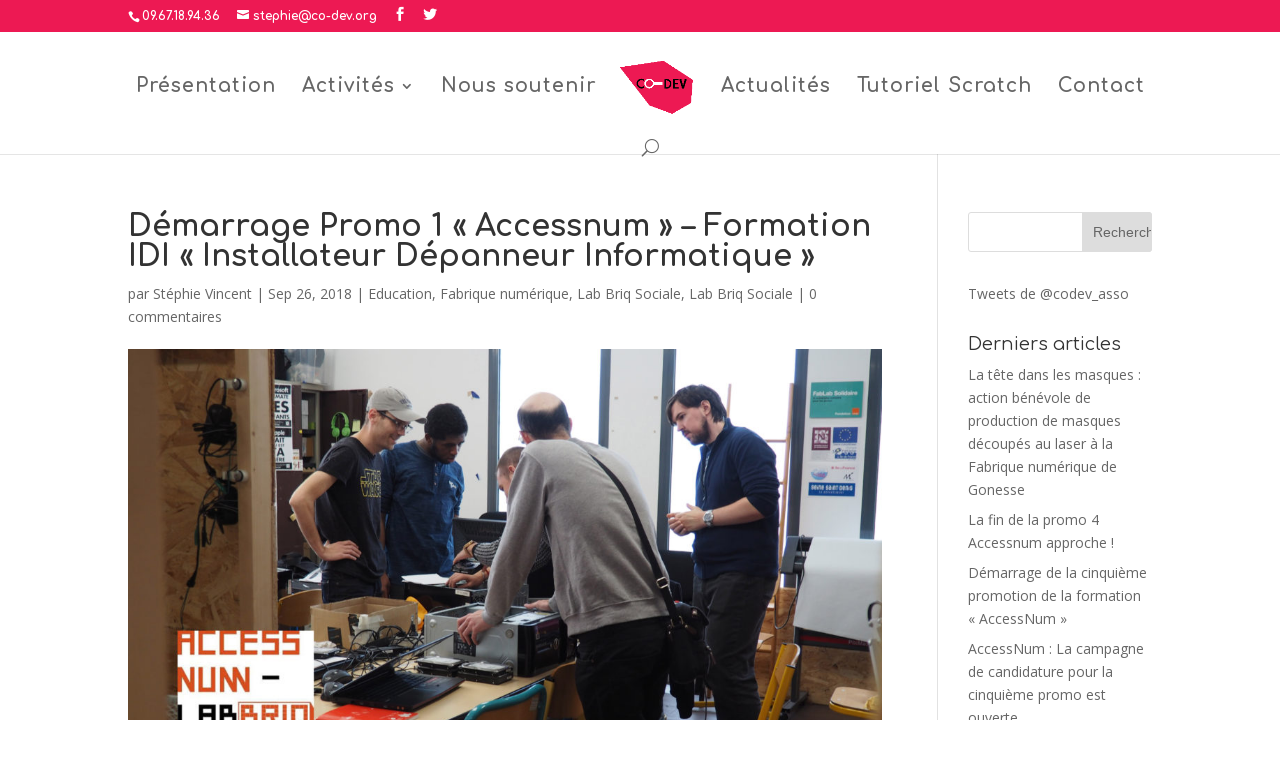

--- FILE ---
content_type: text/html; charset=UTF-8
request_url: http://co-dev.org/demarrage-promo-1-accessnum-formation-idi-installateur-depanneur-informatique/
body_size: 9292
content:

<!DOCTYPE html>
<!--[if IE 6]>
<html id="ie6" lang="fr-FR">
<![endif]-->
<!--[if IE 7]>
<html id="ie7" lang="fr-FR">
<![endif]-->
<!--[if IE 8]>
<html id="ie8" lang="fr-FR">
<![endif]-->
<!--[if !(IE 6) | !(IE 7) | !(IE 8)  ]><!-->
<html lang="fr-FR">
<!--<![endif]-->
<head>
	<meta charset="UTF-8" />
			
	<meta http-equiv="X-UA-Compatible" content="IE=edge">
	<link rel="pingback" href="http://co-dev.org/xmlrpc.php" />

		<!--[if lt IE 9]>
	<script src="http://co-dev.org/wp-content/themes/Divi/js/html5.js" type="text/javascript"></script>
	<![endif]-->

	<script type="text/javascript">
		document.documentElement.className = 'js';
	</script>

	<script>var et_site_url='http://co-dev.org';var et_post_id='2270';function et_core_page_resource_fallback(a,b){"undefined"===typeof b&&(b=a.sheet.cssRules&&0===a.sheet.cssRules.length);b&&(a.onerror=null,a.onload=null,a.href?a.href=et_site_url+"/?et_core_page_resource="+a.id+et_post_id:a.src&&(a.src=et_site_url+"/?et_core_page_resource="+a.id+et_post_id))}
</script><title>Démarrage Promo 1 « Accessnum » – Formation IDI « Installateur Dépanneur Informatique » | Codev - Les Compagnons du Dev</title>
<link rel='dns-prefetch' href='//fonts.googleapis.com' />
<link rel='dns-prefetch' href='//s.w.org' />
<link rel="alternate" type="application/rss+xml" title="Codev - Les Compagnons du Dev &raquo; Flux" href="http://co-dev.org/feed/" />
<link rel="alternate" type="application/rss+xml" title="Codev - Les Compagnons du Dev &raquo; Flux des commentaires" href="http://co-dev.org/comments/feed/" />
<link rel="alternate" type="application/rss+xml" title="Codev - Les Compagnons du Dev &raquo; Démarrage Promo 1 « Accessnum » – Formation IDI « Installateur Dépanneur Informatique » Flux des commentaires" href="http://co-dev.org/demarrage-promo-1-accessnum-formation-idi-installateur-depanneur-informatique/feed/" />
		<script type="text/javascript">
			window._wpemojiSettings = {"baseUrl":"https:\/\/s.w.org\/images\/core\/emoji\/2.3\/72x72\/","ext":".png","svgUrl":"https:\/\/s.w.org\/images\/core\/emoji\/2.3\/svg\/","svgExt":".svg","source":{"concatemoji":"http:\/\/co-dev.org\/wp-includes\/js\/wp-emoji-release.min.js?ver=4.8.27"}};
			!function(t,a,e){var r,i,n,o=a.createElement("canvas"),l=o.getContext&&o.getContext("2d");function c(t){var e=a.createElement("script");e.src=t,e.defer=e.type="text/javascript",a.getElementsByTagName("head")[0].appendChild(e)}for(n=Array("flag","emoji4"),e.supports={everything:!0,everythingExceptFlag:!0},i=0;i<n.length;i++)e.supports[n[i]]=function(t){var e,a=String.fromCharCode;if(!l||!l.fillText)return!1;switch(l.clearRect(0,0,o.width,o.height),l.textBaseline="top",l.font="600 32px Arial",t){case"flag":return(l.fillText(a(55356,56826,55356,56819),0,0),e=o.toDataURL(),l.clearRect(0,0,o.width,o.height),l.fillText(a(55356,56826,8203,55356,56819),0,0),e===o.toDataURL())?!1:(l.clearRect(0,0,o.width,o.height),l.fillText(a(55356,57332,56128,56423,56128,56418,56128,56421,56128,56430,56128,56423,56128,56447),0,0),e=o.toDataURL(),l.clearRect(0,0,o.width,o.height),l.fillText(a(55356,57332,8203,56128,56423,8203,56128,56418,8203,56128,56421,8203,56128,56430,8203,56128,56423,8203,56128,56447),0,0),e!==o.toDataURL());case"emoji4":return l.fillText(a(55358,56794,8205,9794,65039),0,0),e=o.toDataURL(),l.clearRect(0,0,o.width,o.height),l.fillText(a(55358,56794,8203,9794,65039),0,0),e!==o.toDataURL()}return!1}(n[i]),e.supports.everything=e.supports.everything&&e.supports[n[i]],"flag"!==n[i]&&(e.supports.everythingExceptFlag=e.supports.everythingExceptFlag&&e.supports[n[i]]);e.supports.everythingExceptFlag=e.supports.everythingExceptFlag&&!e.supports.flag,e.DOMReady=!1,e.readyCallback=function(){e.DOMReady=!0},e.supports.everything||(r=function(){e.readyCallback()},a.addEventListener?(a.addEventListener("DOMContentLoaded",r,!1),t.addEventListener("load",r,!1)):(t.attachEvent("onload",r),a.attachEvent("onreadystatechange",function(){"complete"===a.readyState&&e.readyCallback()})),(r=e.source||{}).concatemoji?c(r.concatemoji):r.wpemoji&&r.twemoji&&(c(r.twemoji),c(r.wpemoji)))}(window,document,window._wpemojiSettings);
		</script>
		<meta content="Les Compagnons du Dev Co-dev v.2" name="generator"/><style type="text/css">
img.wp-smiley,
img.emoji {
	display: inline !important;
	border: none !important;
	box-shadow: none !important;
	height: 1em !important;
	width: 1em !important;
	margin: 0 .07em !important;
	vertical-align: -0.1em !important;
	background: none !important;
	padding: 0 !important;
}
</style>
<link rel='stylesheet' id='wpa-style-css'  href='http://co-dev.org/wp-content/plugins/wp-accessibility/css/wpa-style.css?ver=4.8.27' type='text/css' media='all' />
<link rel='stylesheet' id='wp-pagenavi-css'  href='http://co-dev.org/wp-content/plugins/wp-pagenavi/pagenavi-css.css?ver=2.70' type='text/css' media='all' />
<link rel='stylesheet' id='et_monarch-css-css'  href='http://co-dev.org/wp-content/plugins/monarch/css/style.css?ver=1.4.8' type='text/css' media='all' />
<link rel='stylesheet' id='et-gf-open-sans-css'  href='http://fonts.googleapis.com/css?family=Open+Sans:400,700' type='text/css' media='all' />
<link rel='stylesheet' id='parent-style-css'  href='http://co-dev.org/wp-content/themes/Divi/style.css?ver=4.8.27' type='text/css' media='all' />
<link rel='stylesheet' id='divi-fonts-css'  href='http://fonts.googleapis.com/css?family=Open+Sans:300italic,400italic,600italic,700italic,800italic,400,300,600,700,800&#038;subset=latin,latin-ext' type='text/css' media='all' />
<link rel='stylesheet' id='divi-style-css'  href='http://co-dev.org/wp-content/themes/Divi-Space-Child/style.css?ver=3.0.72' type='text/css' media='all' />
<link rel='stylesheet' id='dashicons-css'  href='http://co-dev.org/wp-includes/css/dashicons.min.css?ver=4.8.27' type='text/css' media='all' />
<script type='text/javascript' src='http://co-dev.org/wp-includes/js/jquery/jquery.js?ver=1.12.4'></script>
<script type='text/javascript' src='http://co-dev.org/wp-includes/js/jquery/jquery-migrate.min.js?ver=1.4.1'></script>
<link rel='https://api.w.org/' href='http://co-dev.org/wp-json/' />
<link rel="EditURI" type="application/rsd+xml" title="RSD" href="http://co-dev.org/xmlrpc.php?rsd" />
<link rel="wlwmanifest" type="application/wlwmanifest+xml" href="http://co-dev.org/wp-includes/wlwmanifest.xml" /> 
<link rel='prev' title='Co-dev est toujours présente' href='http://co-dev.org/co-dev-est-toujours-presente/' />
<link rel='next' title='Notre Fabmanager « Vivien Roussel »a été présent au Centre Culturel International de Cerisy' href='http://co-dev.org/notre-fabmanager-vivien-roussela-ete-present-au-centre-culturel-international-de-cerisy/' />
<meta name="generator" content="WordPress 4.8.27" />
<link rel="canonical" href="http://co-dev.org/demarrage-promo-1-accessnum-formation-idi-installateur-depanneur-informatique/" />
<link rel='shortlink' href='http://co-dev.org/?p=2270' />
<link rel="alternate" type="application/json+oembed" href="http://co-dev.org/wp-json/oembed/1.0/embed?url=http%3A%2F%2Fco-dev.org%2Fdemarrage-promo-1-accessnum-formation-idi-installateur-depanneur-informatique%2F" />
<link rel="alternate" type="text/xml+oembed" href="http://co-dev.org/wp-json/oembed/1.0/embed?url=http%3A%2F%2Fco-dev.org%2Fdemarrage-promo-1-accessnum-formation-idi-installateur-depanneur-informatique%2F&#038;format=xml" />
<style type="text/css" id="et-social-custom-css">
				 
			</style>
<script type="text/javascript">
jQuery(document).ready(function(){
jQuery("#footer-info").text(' ');
jQuery('<p id="footer-info">Design <a href="http://www.rouge-le-fil.com/">Rouge le Fil</a> | Les Compagnons du Dev <a href="http://co-dev.org/">CoDev</a></p>').insertAfter("#footer-info");
});
</script>

<meta name="viewport" content="width=device-width, initial-scale=1.0, maximum-scale=1.0, user-scalable=0" /><link rel="shortcut icon" href="http://codevorgmk.cluster011.ovh.net/wp-content/uploads/2015/06/logo-codev.png" /><style type="text/css">.broken_link, a.broken_link {
	text-decoration: line-through;
}</style>
	<!-- Clean Archives Reloaded v3.2.0 | http://www.viper007bond.com/wordpress-plugins/clean-archives-reloaded/ -->
	<style type="text/css">.car-collapse .car-yearmonth { cursor: s-resize; } </style>
	<script type="text/javascript">
		/* <![CDATA[ */
			jQuery(document).ready(function() {
				jQuery('.car-collapse').find('.car-monthlisting').hide();
				jQuery('.car-collapse').find('.car-monthlisting:first').show();
				jQuery('.car-collapse').find('.car-yearmonth').click(function() {
					jQuery(this).next('ul').slideToggle('fast');
				});
				jQuery('.car-collapse').find('.car-toggler').click(function() {
					if ( 'Tout développer' == jQuery(this).text() ) {
						jQuery(this).parent('.car-container').find('.car-monthlisting').show();
						jQuery(this).text('Tout réduire');
					}
					else {
						jQuery(this).parent('.car-container').find('.car-monthlisting').hide();
						jQuery(this).text('Tout développer');
					}
					return false;
				});
			});
		/* ]]> */
	</script>

<link rel="stylesheet" id="et-divi-customizer-global-cached-inline-styles" href="http://co-dev.org/wp-content/cache/et/global/et-divi-customizer-global-17673439915932.min.css" onerror="et_core_page_resource_fallback(this, true)" onload="et_core_page_resource_fallback(this)" /></head>
<body class="post-template-default single single-post postid-2270 single-format-standard et_monarch et_pb_button_helper_class et_non_fixed_nav et_show_nav et_cover_background et_secondary_nav_enabled et_secondary_nav_two_panels et_pb_gutter osx et_pb_gutters3 et_primary_nav_dropdown_animation_fade et_secondary_nav_dropdown_animation_fade et_pb_footer_columns4 et_header_style_split et_right_sidebar et_divi_theme">
	<div id="page-container">

			<div id="top-header">
			<div class="container clearfix">

			
				<div id="et-info">
									<span id="et-info-phone">09.67.18.94.36</span>
				
									<a href="mailto:stephie@co-dev.org"><span id="et-info-email">stephie@co-dev.org</span></a>
				
				<ul class="et-social-icons">

	<li class="et-social-icon et-social-facebook">
		<a href="https://www.facebook.com/codev.fr" class="icon">
			<span>Facebook</span>
		</a>
	</li>
	<li class="et-social-icon et-social-twitter">
		<a href="https://twitter.com/codev_asso" class="icon">
			<span>Twitter</span>
		</a>
	</li>

</ul>				</div> <!-- #et-info -->

			
				<div id="et-secondary-menu">
				<div class="et_duplicate_social_icons">
								<ul class="et-social-icons">

	<li class="et-social-icon et-social-facebook">
		<a href="https://www.facebook.com/codev.fr" class="icon">
			<span>Facebook</span>
		</a>
	</li>
	<li class="et-social-icon et-social-twitter">
		<a href="https://twitter.com/codev_asso" class="icon">
			<span>Twitter</span>
		</a>
	</li>

</ul>
							</div>				</div> <!-- #et-secondary-menu -->

			</div> <!-- .container -->
		</div> <!-- #top-header -->
	
	
		<header id="main-header" data-height-onload="94">
			<div class="container clearfix et_menu_container">
							<div class="logo_container">
					<span class="logo_helper"></span>
					<a href="http://co-dev.org/">
						<img src="http://codevorgmk.cluster011.ovh.net/wp-content/uploads/2015/06/logo-codev.png" alt="Codev - Les Compagnons du Dev" id="logo" data-height-percentage="54" />
					</a>
				</div>
				<div id="et-top-navigation" data-height="94" data-fixed-height="35">
											<nav id="top-menu-nav">
						<ul id="top-menu" class="nav"><li id="menu-item-307" class="menu-item menu-item-type-post_type menu-item-object-page menu-item-307"><a href="http://co-dev.org/presentation/">Présentation</a></li>
<li id="menu-item-85" class="menu-item menu-item-type-post_type menu-item-object-page menu-item-has-children menu-item-85"><a href="http://co-dev.org/activites/">Activités</a>
<ul  class="sub-menu">
	<li id="menu-item-82" class="menu-item menu-item-type-post_type menu-item-object-page menu-item-82"><a href="http://co-dev.org/education/">Education</a></li>
	<li id="menu-item-2524" class="menu-item menu-item-type-post_type menu-item-object-page menu-item-2524"><a href="http://co-dev.org/formation/">Formation</a></li>
	<li id="menu-item-80" class="menu-item menu-item-type-post_type menu-item-object-page menu-item-80"><a href="http://co-dev.org/lien-social/">Lien Social</a></li>
</ul>
</li>
<li id="menu-item-84" class="menu-item menu-item-type-post_type menu-item-object-page menu-item-84"><a href="http://co-dev.org/nous-soutenir/">Nous soutenir</a></li>
<li id="menu-item-86" class="menu-item menu-item-type-post_type menu-item-object-page current_page_parent menu-item-86"><a href="http://co-dev.org/actualites/">Actualités</a></li>
<li id="menu-item-2058" class="menu-item menu-item-type-post_type menu-item-object-page menu-item-2058"><a href="http://co-dev.org/scratch-le-tutoriel/">Tutoriel Scratch</a></li>
<li id="menu-item-83" class="menu-item menu-item-type-post_type menu-item-object-page menu-item-83"><a href="http://co-dev.org/contact/">Contact</a></li>
</ul>						</nav>
					
					
					
										<div id="et_top_search">
						<span id="et_search_icon"></span>
					</div>
					
					<div id="et_mobile_nav_menu">
				<div class="mobile_nav closed">
					<span class="select_page">Sélectionner une page</span>
					<span class="mobile_menu_bar mobile_menu_bar_toggle"></span>
				</div>
			</div>				</div> <!-- #et-top-navigation -->
			</div> <!-- .container -->
			<div class="et_search_outer">
				<div class="container et_search_form_container">
					<form role="search" method="get" class="et-search-form" action="http://co-dev.org/">
					<input type="search" class="et-search-field" placeholder="Rechercher &hellip;" value="" name="s" title="Rechercher:" />					</form>
					<span class="et_close_search_field"></span>
				</div>
			</div>
		</header> <!-- #main-header -->

		<div id="et-main-area">

<div id="main-content">
		<div class="container">
		<div id="content-area" class="clearfix">
			<div id="left-area">
											<article id="post-2270" class="et_pb_post post-2270 post type-post status-publish format-standard has-post-thumbnail hentry category-education category-fabrique-numerique category-lab-briq-sociale category-lab-briq-sociale-fabrique-numerique">
											<div class="et_post_meta_wrapper">
							<h1 class="entry-title">Démarrage Promo 1 « Accessnum » – Formation IDI « Installateur Dépanneur Informatique »</h1>

						<p class="post-meta"> par <span class="author vcard"><a href="http://co-dev.org/author/stephie-vincent/" title="Articles de Stéphie Vincent" rel="author">Stéphie Vincent</a></span> | <span class="published">Sep 26, 2018</span> | <a href="http://co-dev.org/category/education/" rel="category tag">Education</a>, <a href="http://co-dev.org/category/fabrique-numerique/" rel="category tag">Fabrique numérique</a>, <a href="http://co-dev.org/category/lab-briq-sociale/" rel="category tag">Lab Briq Sociale</a>, <a href="http://co-dev.org/category/fabrique-numerique/lab-briq-sociale-fabrique-numerique/" rel="category tag">Lab Briq Sociale</a> | <span class="comments-number"><a href="http://co-dev.org/demarrage-promo-1-accessnum-formation-idi-installateur-depanneur-informatique/#respond">0 commentaires</a></span></p><img src="http://co-dev.org/wp-content/uploads/2018/09/vqsdvqs-1-1080x675.jpg" alt='Démarrage Promo 1 « Accessnum » – Formation IDI « Installateur Dépanneur Informatique »' width='1080' height='675' />
												</div> <!-- .et_post_meta_wrapper -->
				
					<div class="entry-content">
					<div id="js_ka" class="_5pbx userContent _3576" data-ft="{&quot;tn&quot;:&quot;K&quot;}"></div>
<div class="_3x-2" data-ft="{&quot;tn&quot;:&quot;H&quot;}">
<p>La première promotion a démarré cette semaine le 24 Septembre, Une première semaine très importante dans la vie de nos jeunes et qui marque leur entrée dans notre formation Accessnum. Une nouvelle porte s’ouvre à des nouveaux jeunes pendant la deuxième promos  pour leur donner un nouveau souffle et pousser leur carrière dans les domaines du numérique. Si vous êtes concerné ou vous  connaissez des personnes susceptibles d&rsquo;être intéressés,remplissez le formulaire suivant :<span style="font-weight: 400;">htps://docs.google.com/forms/d/e/1FAIpQLSdEMFtiXSIPShLzg6D4aHQquZoJIv4U7skeO0rR-kU-2R8rOA/viewform</span></p>
<p><span style="font-weight: 400;">-La formation débutera en Novembre , la formation est gratuite pour les jeunes du 93.</span></p>
<p style="text-align: center;"><a href="http://co-dev.org/wp-content/uploads/2018/09/0.png"><img class="alignnone wp-image-2282" src="http://co-dev.org/wp-content/uploads/2018/09/0-300x300.png" alt="" width="110" height="110" srcset="http://co-dev.org/wp-content/uploads/2018/09/0-300x300.png 300w, http://co-dev.org/wp-content/uploads/2018/09/0-150x150.png 150w, http://co-dev.org/wp-content/uploads/2018/09/0.png 380w" sizes="(max-width: 110px) 100vw, 110px" /></a> <a href="http://co-dev.org/wp-content/uploads/2018/09/default-opengraph.jpg"><img class="alignnone wp-image-2283" src="http://co-dev.org/wp-content/uploads/2018/09/default-opengraph.jpg" alt="" width="122" height="122" srcset="http://co-dev.org/wp-content/uploads/2018/09/default-opengraph.jpg 200w, http://co-dev.org/wp-content/uploads/2018/09/default-opengraph-150x150.jpg 150w" sizes="(max-width: 122px) 100vw, 122px" /></a> <a href="http://co-dev.org/wp-content/uploads/2018/09/download.png"><img class="alignnone wp-image-2284" src="http://co-dev.org/wp-content/uploads/2018/09/download.png" alt="" width="180" height="119" /> </a><a href="http://co-dev.org/wp-content/uploads/2018/09/ulule-white.fde52c2553ad.png"><img class="alignnone wp-image-2320" src="http://co-dev.org/wp-content/uploads/2018/09/ulule-white.fde52c2553ad.png" alt="" width="89" height="88" srcset="http://co-dev.org/wp-content/uploads/2018/09/ulule-white.fde52c2553ad.png 200w, http://co-dev.org/wp-content/uploads/2018/09/ulule-white.fde52c2553ad-150x150.png 150w" sizes="(max-width: 89px) 100vw, 89px" /></a></p>
<p style="text-align: center;"><a href="http://co-dev.org/wp-content/uploads/2018/09/logo_fondation_francetv_0.jpg"><img class="wp-image-2286 alignnone" src="http://co-dev.org/wp-content/uploads/2018/09/logo_fondation_francetv_0-300x117.jpg" alt="" width="152" height="59" srcset="http://co-dev.org/wp-content/uploads/2018/09/logo_fondation_francetv_0-300x117.jpg 300w, http://co-dev.org/wp-content/uploads/2018/09/logo_fondation_francetv_0-768x299.jpg 768w, http://co-dev.org/wp-content/uploads/2018/09/logo_fondation_francetv_0-1024x399.jpg 1024w, http://co-dev.org/wp-content/uploads/2018/09/logo_fondation_francetv_0-1080x421.jpg 1080w" sizes="(max-width: 152px) 100vw, 152px" /></a><a href="http://co-dev.org/wp-content/uploads/2018/09/fondation-dr-noir-pantone.png"><img class="alignnone wp-image-2316 size-medium" src="http://co-dev.org/wp-content/uploads/2018/09/fondation-dr-noir-pantone-300x88.png" alt="" width="300" height="88" srcset="http://co-dev.org/wp-content/uploads/2018/09/fondation-dr-noir-pantone-300x88.png 300w, http://co-dev.org/wp-content/uploads/2018/09/fondation-dr-noir-pantone-768x225.png 768w, http://co-dev.org/wp-content/uploads/2018/09/fondation-dr-noir-pantone.png 979w" sizes="(max-width: 300px) 100vw, 300px" /></a><a href="http://co-dev.org/wp-content/uploads/2018/09/Ulule_logo.gif"><img class="wp-image-2287 alignnone" style="display: none !important; visibility: hidden !important; opacity: 0 !important; background-position: 0px 0px;" src="http://co-dev.org/wp-content/uploads/2018/09/Ulule_logo-300x300.gif" alt="" width="0" height="0" srcset="http://co-dev.org/wp-content/uploads/2018/09/Ulule_logo-300x300.gif 300w, http://co-dev.org/wp-content/uploads/2018/09/Ulule_logo-150x150.gif 150w" sizes="(max-width: 300px) 100vw, 300px" /></a></p>
</div>
<div class="et_social_inline et_social_mobile_on et_social_inline_bottom">
				<div class="et_social_networks et_social_6col et_social_darken et_social_rectangle et_social_top et_social_no_animation et_social_outer_dark">
					
					<ul class="et_social_icons_container"><li class="et_social_twitter">
									<a href="http://twitter.com/share?text=D%C3%A9marrage%20Promo%201%20%C2%AB%C2%A0Accessnum%C2%A0%C2%BB%20%E2%80%93%20Formation%20IDI%20%C2%AB%20Installateur%20D%C3%A9panneur%20Informatique%20%C2%BB&#038;url=http%3A%2F%2Fco-dev.org%2Fdemarrage-promo-1-accessnum-formation-idi-installateur-depanneur-informatique%2F&#038;via=@Codev_Asso" class="et_social_share" rel="nofollow" data-social_name="twitter" data-post_id="2270" data-social_type="share" data-location="inline">
										<i class="et_social_icon et_social_icon_twitter"></i><span class="et_social_overlay"></span>
									</a>
								</li><li class="et_social_googleplus">
									<a href="https://plus.google.com/share?url=http%3A%2F%2Fco-dev.org%2Fdemarrage-promo-1-accessnum-formation-idi-installateur-depanneur-informatique%2F&#038;t=D%C3%A9marrage%20Promo%201%20%C2%AB%C2%A0Accessnum%C2%A0%C2%BB%20%E2%80%93%20Formation%20IDI%20%C2%AB%20Installateur%20D%C3%A9panneur%20Informatique%20%C2%BB" class="et_social_share" rel="nofollow" data-social_name="googleplus" data-post_id="2270" data-social_type="share" data-location="inline">
										<i class="et_social_icon et_social_icon_googleplus"></i><span class="et_social_overlay"></span>
									</a>
								</li><li class="et_social_linkedin">
									<a href="http://www.linkedin.com/shareArticle?mini=true&#038;url=http%3A%2F%2Fco-dev.org%2Fdemarrage-promo-1-accessnum-formation-idi-installateur-depanneur-informatique%2F&#038;title=D%C3%A9marrage%20Promo%201%20%C2%AB%C2%A0Accessnum%C2%A0%C2%BB%20%E2%80%93%20Formation%20IDI%20%C2%AB%20Installateur%20D%C3%A9panneur%20Informatique%20%C2%BB" class="et_social_share" rel="nofollow" data-social_name="linkedin" data-post_id="2270" data-social_type="share" data-location="inline">
										<i class="et_social_icon et_social_icon_linkedin"></i><span class="et_social_overlay"></span>
									</a>
								</li><li class="et_social_gmail">
									<a href="https://mail.google.com/mail/u/0/?view=cm&#038;fs=1&#038;su=D%C3%A9marrage%20Promo%201%20%C2%AB%C2%A0Accessnum%C2%A0%C2%BB%20%E2%80%93%20Formation%20IDI%20%C2%AB%20Installateur%20D%C3%A9panneur%20Informatique%20%C2%BB&#038;body=http%3A%2F%2Fco-dev.org%2Fdemarrage-promo-1-accessnum-formation-idi-installateur-depanneur-informatique%2F&#038;ui=2&#038;tf=1" class="et_social_share" rel="nofollow" data-social_name="gmail" data-post_id="2270" data-social_type="share" data-location="inline">
										<i class="et_social_icon et_social_icon_gmail"></i><span class="et_social_overlay"></span>
									</a>
								</li><li class="et_social_facebook">
									<a href="http://www.facebook.com/sharer.php?u=http%3A%2F%2Fco-dev.org%2Fdemarrage-promo-1-accessnum-formation-idi-installateur-depanneur-informatique%2F&#038;t=D%C3%A9marrage%20Promo%201%20%C2%AB%C2%A0Accessnum%C2%A0%C2%BB%20%E2%80%93%20Formation%20IDI%20%C2%AB%20Installateur%20D%C3%A9panneur%20Informatique%20%C2%BB" class="et_social_share" rel="nofollow" data-social_name="facebook" data-post_id="2270" data-social_type="share" data-location="inline">
										<i class="et_social_icon et_social_icon_facebook"></i><span class="et_social_overlay"></span>
									</a>
								</li></ul>
				</div>
			</div>					</div> <!-- .entry-content -->
					<div class="et_post_meta_wrapper">
					
					
					<!-- You can start editing here. -->

<section id="comment-wrap">
		   <div id="comment-section" class="nocomments">
		  			 <!-- If comments are open, but there are no comments. -->

		  	   </div>
					<div id="respond" class="comment-respond">
		<h3 id="reply-title" class="comment-reply-title"><span>Poster le commentaire</span> <small><a rel="nofollow" id="cancel-comment-reply-link" href="/demarrage-promo-1-accessnum-formation-idi-installateur-depanneur-informatique/#respond" style="display:none;">Annuler la réponse.</a></small></h3>			<form action="http://co-dev.org/wp-comments-post.php" method="post" id="commentform" class="comment-form">
				<p class="comment-notes"><span id="email-notes">Votre adresse de messagerie ne sera pas publiée.</span> Les champs obligatoires sont indiqués avec <span class="required">*</span></p><p class="comment-form-comment"><label for="comment">Commentaire</label> <textarea id="comment" name="comment" cols="45" rows="8" maxlength="65525" aria-required="true" required="required"></textarea></p><p class="comment-form-author"><label for="author">Nom <span class="required">*</span></label> <input id="author" name="author" type="text" value="" size="30" maxlength="245" aria-required='true' required='required' /></p>
<p class="comment-form-email"><label for="email">Adresse de messagerie <span class="required">*</span></label> <input id="email" name="email" type="text" value="" size="30" maxlength="100" aria-describedby="email-notes" aria-required='true' required='required' /></p>
<p class="comment-form-url"><label for="url">Site web</label> <input id="url" name="url" type="text" value="" size="30" maxlength="200" /></p>
<p class="form-submit"><input name="submit" type="submit" id="submit" class="submit et_pb_button" value="Poster le commentaire" /> <input type='hidden' name='comment_post_ID' value='2270' id='comment_post_ID' />
<input type='hidden' name='comment_parent' id='comment_parent' value='0' />
</p><p style="display: none;"><input type="hidden" id="akismet_comment_nonce" name="akismet_comment_nonce" value="e84aaf752d" /></p><p style="display: none;"><input type="hidden" id="ak_js" name="ak_js" value="21"/></p>			</form>
			</div><!-- #respond -->
		</section>					</div> <!-- .et_post_meta_wrapper -->
				</article> <!-- .et_pb_post -->

						</div> <!-- #left-area -->

				<div id="sidebar">
		<div id="search-2" class="et_pb_widget widget_search"><form role="search" method="get" id="searchform" class="searchform" action="http://co-dev.org/">
				<div>
					<label class="screen-reader-text" for="s">Rechercher :</label>
					<input type="text" value="" name="s" id="s" />
					<input type="submit" id="searchsubmit" value="Rechercher" />
				</div>
			</form></div> <!-- end .et_pb_widget --><div id="text-2" class="et_pb_widget widget_text">			<div class="textwidget"><a class="twitter-timeline" href="https://twitter.com/codev_asso" data-widget-id="618816826894626817">Tweets de @codev_asso</a>
<script>!function(d,s,id){var js,fjs=d.getElementsByTagName(s)[0],p=/^http:/.test(d.location)?'http':'https';if(!d.getElementById(id)){js=d.createElement(s);js.id=id;js.src=p+"://platform.twitter.com/widgets.js";fjs.parentNode.insertBefore(js,fjs);}}(document,"script","twitter-wjs");</script></div>
		</div> <!-- end .et_pb_widget -->		<div id="recent-posts-2" class="et_pb_widget widget_recent_entries">		<h4 class="widgettitle">Derniers articles</h4>		<ul>
					<li>
				<a href="http://co-dev.org/la-tete-ds-les-masques/">La tête dans les masques : action bénévole de production de masques découpés au laser à la Fabrique numérique de Gonesse</a>
						</li>
					<li>
				<a href="http://co-dev.org/la-fin-de-la-promo-4-accessnum-approche/">La fin de la promo 4 Accessnum approche !</a>
						</li>
					<li>
				<a href="http://co-dev.org/demarrage-de-la-cinquieme-promotion-de-la-formation-accessnum/">Démarrage de la cinquième promotion de la formation « AccessNum »</a>
						</li>
					<li>
				<a href="http://co-dev.org/accessnum-la-campagne-de-candidature-pour-la-cinquieme-promo-est-ouverte/">AccessNum : La campagne de candidature pour la cinquième promo est ouverte</a>
						</li>
					<li>
				<a href="http://co-dev.org/la-nouvelle-promotion-4-accessnum-a-commence-sa-formation-le-07-octobre-2019/">La nouvelle promotion 4 « ACCESSNUM » a commencé sa formation le 07 Octobre 2019.</a>
						</li>
				</ul>
		</div> <!-- end .et_pb_widget -->		<div id="categories-3" class="et_pb_widget widget_categories"><h4 class="widgettitle">Catégories</h4>		<ul>
	<li class="cat-item cat-item-9"><a href="http://co-dev.org/category/education/" >Education</a>
</li>
	<li class="cat-item cat-item-44"><a href="http://co-dev.org/category/event/" >Event</a>
</li>
	<li class="cat-item cat-item-41"><a href="http://co-dev.org/category/fabnum/" >Fabnum</a>
</li>
	<li class="cat-item cat-item-39"><a href="http://co-dev.org/category/fabrique-numerique-de-gonesse/" >Fabrique !Numérique de Gonesse</a>
</li>
	<li class="cat-item cat-item-21"><a href="http://co-dev.org/category/fabrique-numerique/" >Fabrique numérique</a>
</li>
	<li class="cat-item cat-item-46"><a href="http://co-dev.org/category/formalab/" >Formalab</a>
</li>
	<li class="cat-item cat-item-8"><a href="http://co-dev.org/category/kids-coding-club/" >Kids Coding Club</a>
</li>
	<li class="cat-item cat-item-32"><a href="http://co-dev.org/category/lab-briq-sociale/" >Lab Briq Sociale</a>
</li>
	<li class="cat-item cat-item-33"><a href="http://co-dev.org/category/fabrique-numerique/lab-briq-sociale-fabrique-numerique/" >Lab Briq Sociale</a>
</li>
	<li class="cat-item cat-item-1"><a href="http://co-dev.org/category/non-classe/" >Non classé</a>
</li>
	<li class="cat-item cat-item-13"><a href="http://co-dev.org/category/referent-numerique/" >Référent numérique</a>
</li>
	<li class="cat-item cat-item-52"><a href="http://co-dev.org/category/fabrique-numerique/reorientation/" >réorientation</a>
</li>
		</ul>
</div> <!-- end .et_pb_widget --><div id="text-3" class="et_pb_widget widget_text">			<div class="textwidget"><div class="fb-page" data-href="https://www.facebook.com/codev.fr" data-small-header="false" data-adapt-container-width="true" data-hide-cover="false" data-show-facepile="true" data-show-posts="false"><div class="fb-xfbml-parse-ignore"><blockquote cite="https://www.facebook.com/codev.fr"><a href="https://www.facebook.com/codev.fr">Co-Dev</a></blockquote></div></div></div>
		</div> <!-- end .et_pb_widget -->	</div> <!-- end #sidebar -->
		</div> <!-- #content-area -->
	</div> <!-- .container -->
	</div> <!-- #main-content -->


			<footer id="main-footer">
				

		
				<div id="et-footer-nav">
					<div class="container">
						<ul id="menu-menu-principal" class="bottom-nav"><li class="menu-item menu-item-type-post_type menu-item-object-page menu-item-307"><a href="http://co-dev.org/presentation/">Présentation</a></li>
<li class="menu-item menu-item-type-post_type menu-item-object-page menu-item-has-children menu-item-85"><a href="http://co-dev.org/activites/">Activités</a></li>
<li class="menu-item menu-item-type-post_type menu-item-object-page menu-item-84"><a href="http://co-dev.org/nous-soutenir/">Nous soutenir</a></li>
<li class="menu-item menu-item-type-post_type menu-item-object-page current_page_parent menu-item-86"><a href="http://co-dev.org/actualites/">Actualités</a></li>
<li class="menu-item menu-item-type-post_type menu-item-object-page menu-item-2058"><a href="http://co-dev.org/scratch-le-tutoriel/">Tutoriel Scratch</a></li>
<li class="menu-item menu-item-type-post_type menu-item-object-page menu-item-83"><a href="http://co-dev.org/contact/">Contact</a></li>
</ul>					</div>
				</div> <!-- #et-footer-nav -->

			
				<div id="footer-bottom">
					<div class="container clearfix">
				<ul class="et-social-icons">

	<li class="et-social-icon et-social-facebook">
		<a href="https://www.facebook.com/codev.fr" class="icon">
			<span>Facebook</span>
		</a>
	</li>
	<li class="et-social-icon et-social-twitter">
		<a href="https://twitter.com/codev_asso" class="icon">
			<span>Twitter</span>
		</a>
	</li>

</ul><p id="footer-info">Design de <a href="http://www.elegantthemes.com" title="Premium WordPress Themes">Elegant Themes</a> | Propulsé par <a href="http://www.wordpress.org">WordPress</a></p>					</div>	<!-- .container -->
				</div>
			</footer> <!-- #main-footer -->
		</div> <!-- #et-main-area -->


	</div> <!-- #page-container -->

		<script type="text/javascript">
		var et_animation_data = [];
	</script>
	<link rel='stylesheet' id='et-builder-googlefonts-css'  href='http://fonts.googleapis.com/css?family=Comfortaa:400,300,700&#038;subset=latin,cyrillic-ext,greek,latin-ext,cyrillic' type='text/css' media='all' />
<script type='text/javascript' src='http://co-dev.org/wp-content/plugins/wp-accessibility/js/longdesc.button.js?ver=1.0'></script>
<script type='text/javascript' src='http://co-dev.org/wp-content/plugins/monarch/js/idle-timer.min.js?ver=1.4.8'></script>
<script type='text/javascript'>
/* <![CDATA[ */
var monarchSettings = {"ajaxurl":"http:\/\/co-dev.org\/wp-admin\/admin-ajax.php","pageurl":"http:\/\/co-dev.org\/demarrage-promo-1-accessnum-formation-idi-installateur-depanneur-informatique\/","stats_nonce":"cc43b1c60a","share_counts":"acc91cdf7a","follow_counts":"dbfd588dc3","total_counts":"e64f9c956c","media_single":"64eb6ed27e","media_total":"d95e2dadf9","generate_all_window_nonce":"75cb326679","no_img_message":"No images available for sharing on this page"};
/* ]]> */
</script>
<script type='text/javascript' src='http://co-dev.org/wp-content/plugins/monarch/js/custom.js?ver=1.4.8'></script>
<script type='text/javascript' src='http://co-dev.org/wp-includes/js/comment-reply.min.js?ver=4.8.27'></script>
<script type='text/javascript'>
/* <![CDATA[ */
var et_shortcodes_strings = {"previous":"Pr\u00e9c\u00e9dent","next":"Suivant"};
var et_pb_custom = {"ajaxurl":"http:\/\/co-dev.org\/wp-admin\/admin-ajax.php","images_uri":"http:\/\/co-dev.org\/wp-content\/themes\/Divi\/images","builder_images_uri":"http:\/\/co-dev.org\/wp-content\/themes\/Divi\/includes\/builder\/images","et_frontend_nonce":"92ae7c30fa","subscription_failed":"Veuillez v\u00e9rifier les champs ci-dessous pour vous assurer que vous avez entr\u00e9 les informations correctes.","et_ab_log_nonce":"bf9e1444a6","fill_message":"S'il vous pla\u00eet, remplissez les champs suivants:","contact_error_message":"Veuillez corriger les erreurs suivantes :","invalid":"E-mail non valide","captcha":"Captcha","prev":"Pr\u00e9c\u00e9dent","previous":"Pr\u00e9c\u00e9dente","next":"Prochaine","wrong_captcha":"Vous avez entr\u00e9 le mauvais num\u00e9ro dans le captcha.","is_builder_plugin_used":"","ignore_waypoints":"no","is_divi_theme_used":"1","widget_search_selector":".widget_search","is_ab_testing_active":"","page_id":"2270","unique_test_id":"","ab_bounce_rate":"5","is_cache_plugin_active":"no","is_shortcode_tracking":""};
/* ]]> */
</script>
<script type='text/javascript' src='http://co-dev.org/wp-content/themes/Divi/js/custom.min.js?ver=3.0.72'></script>
<script type='text/javascript' src='http://co-dev.org/wp-content/plugins/monarch/core/admin/js/common.js?ver=3.17.3'></script>
<script type='text/javascript' src='http://co-dev.org/wp-includes/js/wp-embed.min.js?ver=4.8.27'></script>
<script async="async" type='text/javascript' src='http://co-dev.org/wp-content/plugins/akismet/_inc/form.js?ver=4.0.3'></script>

<script type='text/javascript'>
//<![CDATA[
(function( $ ) { 'use strict';
	
	$('a').removeAttr('target');
	
	$('input,a,select,textarea,button').removeAttr('tabindex');
	
}(jQuery));
//]]>
</script></body>
</html>

--- FILE ---
content_type: text/css
request_url: http://co-dev.org/wp-content/themes/Divi-Space-Child/style.css?ver=3.0.72
body_size: 253
content:
/*
 Theme Name:   Les Compagnons du Dev Co-dev
 Theme URI:    http://divi.space/
 Description:  A Child Theme built for Divi on Divi Space
 Author:       Rouge le Fil - Alix Heuer
 Author URI:   http://www.rouge-le-fil.com/
 Template:     Divi
 Version:      2
 License:      GNU General Public License v2 or later
 License URI:  http://www.gnu.org/licenses/gpl-2.0.html
*/

